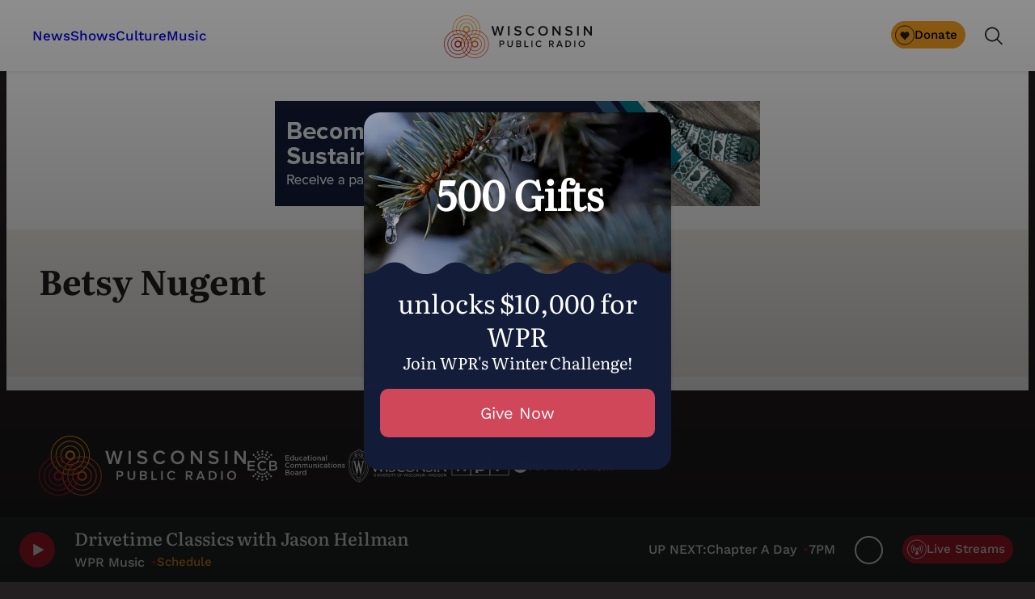

--- FILE ---
content_type: text/html; charset=utf-8
request_url: https://www.google.com/recaptcha/api2/anchor?ar=1&k=6LdKFSIpAAAAAISIvdEblVScX2r9sFNUIOHewNRk&co=aHR0cHM6Ly93d3cud3ByLm9yZzo0NDM.&hl=en&v=N67nZn4AqZkNcbeMu4prBgzg&size=invisible&anchor-ms=20000&execute-ms=30000&cb=xe8fxjfah8z
body_size: 48586
content:
<!DOCTYPE HTML><html dir="ltr" lang="en"><head><meta http-equiv="Content-Type" content="text/html; charset=UTF-8">
<meta http-equiv="X-UA-Compatible" content="IE=edge">
<title>reCAPTCHA</title>
<style type="text/css">
/* cyrillic-ext */
@font-face {
  font-family: 'Roboto';
  font-style: normal;
  font-weight: 400;
  font-stretch: 100%;
  src: url(//fonts.gstatic.com/s/roboto/v48/KFO7CnqEu92Fr1ME7kSn66aGLdTylUAMa3GUBHMdazTgWw.woff2) format('woff2');
  unicode-range: U+0460-052F, U+1C80-1C8A, U+20B4, U+2DE0-2DFF, U+A640-A69F, U+FE2E-FE2F;
}
/* cyrillic */
@font-face {
  font-family: 'Roboto';
  font-style: normal;
  font-weight: 400;
  font-stretch: 100%;
  src: url(//fonts.gstatic.com/s/roboto/v48/KFO7CnqEu92Fr1ME7kSn66aGLdTylUAMa3iUBHMdazTgWw.woff2) format('woff2');
  unicode-range: U+0301, U+0400-045F, U+0490-0491, U+04B0-04B1, U+2116;
}
/* greek-ext */
@font-face {
  font-family: 'Roboto';
  font-style: normal;
  font-weight: 400;
  font-stretch: 100%;
  src: url(//fonts.gstatic.com/s/roboto/v48/KFO7CnqEu92Fr1ME7kSn66aGLdTylUAMa3CUBHMdazTgWw.woff2) format('woff2');
  unicode-range: U+1F00-1FFF;
}
/* greek */
@font-face {
  font-family: 'Roboto';
  font-style: normal;
  font-weight: 400;
  font-stretch: 100%;
  src: url(//fonts.gstatic.com/s/roboto/v48/KFO7CnqEu92Fr1ME7kSn66aGLdTylUAMa3-UBHMdazTgWw.woff2) format('woff2');
  unicode-range: U+0370-0377, U+037A-037F, U+0384-038A, U+038C, U+038E-03A1, U+03A3-03FF;
}
/* math */
@font-face {
  font-family: 'Roboto';
  font-style: normal;
  font-weight: 400;
  font-stretch: 100%;
  src: url(//fonts.gstatic.com/s/roboto/v48/KFO7CnqEu92Fr1ME7kSn66aGLdTylUAMawCUBHMdazTgWw.woff2) format('woff2');
  unicode-range: U+0302-0303, U+0305, U+0307-0308, U+0310, U+0312, U+0315, U+031A, U+0326-0327, U+032C, U+032F-0330, U+0332-0333, U+0338, U+033A, U+0346, U+034D, U+0391-03A1, U+03A3-03A9, U+03B1-03C9, U+03D1, U+03D5-03D6, U+03F0-03F1, U+03F4-03F5, U+2016-2017, U+2034-2038, U+203C, U+2040, U+2043, U+2047, U+2050, U+2057, U+205F, U+2070-2071, U+2074-208E, U+2090-209C, U+20D0-20DC, U+20E1, U+20E5-20EF, U+2100-2112, U+2114-2115, U+2117-2121, U+2123-214F, U+2190, U+2192, U+2194-21AE, U+21B0-21E5, U+21F1-21F2, U+21F4-2211, U+2213-2214, U+2216-22FF, U+2308-230B, U+2310, U+2319, U+231C-2321, U+2336-237A, U+237C, U+2395, U+239B-23B7, U+23D0, U+23DC-23E1, U+2474-2475, U+25AF, U+25B3, U+25B7, U+25BD, U+25C1, U+25CA, U+25CC, U+25FB, U+266D-266F, U+27C0-27FF, U+2900-2AFF, U+2B0E-2B11, U+2B30-2B4C, U+2BFE, U+3030, U+FF5B, U+FF5D, U+1D400-1D7FF, U+1EE00-1EEFF;
}
/* symbols */
@font-face {
  font-family: 'Roboto';
  font-style: normal;
  font-weight: 400;
  font-stretch: 100%;
  src: url(//fonts.gstatic.com/s/roboto/v48/KFO7CnqEu92Fr1ME7kSn66aGLdTylUAMaxKUBHMdazTgWw.woff2) format('woff2');
  unicode-range: U+0001-000C, U+000E-001F, U+007F-009F, U+20DD-20E0, U+20E2-20E4, U+2150-218F, U+2190, U+2192, U+2194-2199, U+21AF, U+21E6-21F0, U+21F3, U+2218-2219, U+2299, U+22C4-22C6, U+2300-243F, U+2440-244A, U+2460-24FF, U+25A0-27BF, U+2800-28FF, U+2921-2922, U+2981, U+29BF, U+29EB, U+2B00-2BFF, U+4DC0-4DFF, U+FFF9-FFFB, U+10140-1018E, U+10190-1019C, U+101A0, U+101D0-101FD, U+102E0-102FB, U+10E60-10E7E, U+1D2C0-1D2D3, U+1D2E0-1D37F, U+1F000-1F0FF, U+1F100-1F1AD, U+1F1E6-1F1FF, U+1F30D-1F30F, U+1F315, U+1F31C, U+1F31E, U+1F320-1F32C, U+1F336, U+1F378, U+1F37D, U+1F382, U+1F393-1F39F, U+1F3A7-1F3A8, U+1F3AC-1F3AF, U+1F3C2, U+1F3C4-1F3C6, U+1F3CA-1F3CE, U+1F3D4-1F3E0, U+1F3ED, U+1F3F1-1F3F3, U+1F3F5-1F3F7, U+1F408, U+1F415, U+1F41F, U+1F426, U+1F43F, U+1F441-1F442, U+1F444, U+1F446-1F449, U+1F44C-1F44E, U+1F453, U+1F46A, U+1F47D, U+1F4A3, U+1F4B0, U+1F4B3, U+1F4B9, U+1F4BB, U+1F4BF, U+1F4C8-1F4CB, U+1F4D6, U+1F4DA, U+1F4DF, U+1F4E3-1F4E6, U+1F4EA-1F4ED, U+1F4F7, U+1F4F9-1F4FB, U+1F4FD-1F4FE, U+1F503, U+1F507-1F50B, U+1F50D, U+1F512-1F513, U+1F53E-1F54A, U+1F54F-1F5FA, U+1F610, U+1F650-1F67F, U+1F687, U+1F68D, U+1F691, U+1F694, U+1F698, U+1F6AD, U+1F6B2, U+1F6B9-1F6BA, U+1F6BC, U+1F6C6-1F6CF, U+1F6D3-1F6D7, U+1F6E0-1F6EA, U+1F6F0-1F6F3, U+1F6F7-1F6FC, U+1F700-1F7FF, U+1F800-1F80B, U+1F810-1F847, U+1F850-1F859, U+1F860-1F887, U+1F890-1F8AD, U+1F8B0-1F8BB, U+1F8C0-1F8C1, U+1F900-1F90B, U+1F93B, U+1F946, U+1F984, U+1F996, U+1F9E9, U+1FA00-1FA6F, U+1FA70-1FA7C, U+1FA80-1FA89, U+1FA8F-1FAC6, U+1FACE-1FADC, U+1FADF-1FAE9, U+1FAF0-1FAF8, U+1FB00-1FBFF;
}
/* vietnamese */
@font-face {
  font-family: 'Roboto';
  font-style: normal;
  font-weight: 400;
  font-stretch: 100%;
  src: url(//fonts.gstatic.com/s/roboto/v48/KFO7CnqEu92Fr1ME7kSn66aGLdTylUAMa3OUBHMdazTgWw.woff2) format('woff2');
  unicode-range: U+0102-0103, U+0110-0111, U+0128-0129, U+0168-0169, U+01A0-01A1, U+01AF-01B0, U+0300-0301, U+0303-0304, U+0308-0309, U+0323, U+0329, U+1EA0-1EF9, U+20AB;
}
/* latin-ext */
@font-face {
  font-family: 'Roboto';
  font-style: normal;
  font-weight: 400;
  font-stretch: 100%;
  src: url(//fonts.gstatic.com/s/roboto/v48/KFO7CnqEu92Fr1ME7kSn66aGLdTylUAMa3KUBHMdazTgWw.woff2) format('woff2');
  unicode-range: U+0100-02BA, U+02BD-02C5, U+02C7-02CC, U+02CE-02D7, U+02DD-02FF, U+0304, U+0308, U+0329, U+1D00-1DBF, U+1E00-1E9F, U+1EF2-1EFF, U+2020, U+20A0-20AB, U+20AD-20C0, U+2113, U+2C60-2C7F, U+A720-A7FF;
}
/* latin */
@font-face {
  font-family: 'Roboto';
  font-style: normal;
  font-weight: 400;
  font-stretch: 100%;
  src: url(//fonts.gstatic.com/s/roboto/v48/KFO7CnqEu92Fr1ME7kSn66aGLdTylUAMa3yUBHMdazQ.woff2) format('woff2');
  unicode-range: U+0000-00FF, U+0131, U+0152-0153, U+02BB-02BC, U+02C6, U+02DA, U+02DC, U+0304, U+0308, U+0329, U+2000-206F, U+20AC, U+2122, U+2191, U+2193, U+2212, U+2215, U+FEFF, U+FFFD;
}
/* cyrillic-ext */
@font-face {
  font-family: 'Roboto';
  font-style: normal;
  font-weight: 500;
  font-stretch: 100%;
  src: url(//fonts.gstatic.com/s/roboto/v48/KFO7CnqEu92Fr1ME7kSn66aGLdTylUAMa3GUBHMdazTgWw.woff2) format('woff2');
  unicode-range: U+0460-052F, U+1C80-1C8A, U+20B4, U+2DE0-2DFF, U+A640-A69F, U+FE2E-FE2F;
}
/* cyrillic */
@font-face {
  font-family: 'Roboto';
  font-style: normal;
  font-weight: 500;
  font-stretch: 100%;
  src: url(//fonts.gstatic.com/s/roboto/v48/KFO7CnqEu92Fr1ME7kSn66aGLdTylUAMa3iUBHMdazTgWw.woff2) format('woff2');
  unicode-range: U+0301, U+0400-045F, U+0490-0491, U+04B0-04B1, U+2116;
}
/* greek-ext */
@font-face {
  font-family: 'Roboto';
  font-style: normal;
  font-weight: 500;
  font-stretch: 100%;
  src: url(//fonts.gstatic.com/s/roboto/v48/KFO7CnqEu92Fr1ME7kSn66aGLdTylUAMa3CUBHMdazTgWw.woff2) format('woff2');
  unicode-range: U+1F00-1FFF;
}
/* greek */
@font-face {
  font-family: 'Roboto';
  font-style: normal;
  font-weight: 500;
  font-stretch: 100%;
  src: url(//fonts.gstatic.com/s/roboto/v48/KFO7CnqEu92Fr1ME7kSn66aGLdTylUAMa3-UBHMdazTgWw.woff2) format('woff2');
  unicode-range: U+0370-0377, U+037A-037F, U+0384-038A, U+038C, U+038E-03A1, U+03A3-03FF;
}
/* math */
@font-face {
  font-family: 'Roboto';
  font-style: normal;
  font-weight: 500;
  font-stretch: 100%;
  src: url(//fonts.gstatic.com/s/roboto/v48/KFO7CnqEu92Fr1ME7kSn66aGLdTylUAMawCUBHMdazTgWw.woff2) format('woff2');
  unicode-range: U+0302-0303, U+0305, U+0307-0308, U+0310, U+0312, U+0315, U+031A, U+0326-0327, U+032C, U+032F-0330, U+0332-0333, U+0338, U+033A, U+0346, U+034D, U+0391-03A1, U+03A3-03A9, U+03B1-03C9, U+03D1, U+03D5-03D6, U+03F0-03F1, U+03F4-03F5, U+2016-2017, U+2034-2038, U+203C, U+2040, U+2043, U+2047, U+2050, U+2057, U+205F, U+2070-2071, U+2074-208E, U+2090-209C, U+20D0-20DC, U+20E1, U+20E5-20EF, U+2100-2112, U+2114-2115, U+2117-2121, U+2123-214F, U+2190, U+2192, U+2194-21AE, U+21B0-21E5, U+21F1-21F2, U+21F4-2211, U+2213-2214, U+2216-22FF, U+2308-230B, U+2310, U+2319, U+231C-2321, U+2336-237A, U+237C, U+2395, U+239B-23B7, U+23D0, U+23DC-23E1, U+2474-2475, U+25AF, U+25B3, U+25B7, U+25BD, U+25C1, U+25CA, U+25CC, U+25FB, U+266D-266F, U+27C0-27FF, U+2900-2AFF, U+2B0E-2B11, U+2B30-2B4C, U+2BFE, U+3030, U+FF5B, U+FF5D, U+1D400-1D7FF, U+1EE00-1EEFF;
}
/* symbols */
@font-face {
  font-family: 'Roboto';
  font-style: normal;
  font-weight: 500;
  font-stretch: 100%;
  src: url(//fonts.gstatic.com/s/roboto/v48/KFO7CnqEu92Fr1ME7kSn66aGLdTylUAMaxKUBHMdazTgWw.woff2) format('woff2');
  unicode-range: U+0001-000C, U+000E-001F, U+007F-009F, U+20DD-20E0, U+20E2-20E4, U+2150-218F, U+2190, U+2192, U+2194-2199, U+21AF, U+21E6-21F0, U+21F3, U+2218-2219, U+2299, U+22C4-22C6, U+2300-243F, U+2440-244A, U+2460-24FF, U+25A0-27BF, U+2800-28FF, U+2921-2922, U+2981, U+29BF, U+29EB, U+2B00-2BFF, U+4DC0-4DFF, U+FFF9-FFFB, U+10140-1018E, U+10190-1019C, U+101A0, U+101D0-101FD, U+102E0-102FB, U+10E60-10E7E, U+1D2C0-1D2D3, U+1D2E0-1D37F, U+1F000-1F0FF, U+1F100-1F1AD, U+1F1E6-1F1FF, U+1F30D-1F30F, U+1F315, U+1F31C, U+1F31E, U+1F320-1F32C, U+1F336, U+1F378, U+1F37D, U+1F382, U+1F393-1F39F, U+1F3A7-1F3A8, U+1F3AC-1F3AF, U+1F3C2, U+1F3C4-1F3C6, U+1F3CA-1F3CE, U+1F3D4-1F3E0, U+1F3ED, U+1F3F1-1F3F3, U+1F3F5-1F3F7, U+1F408, U+1F415, U+1F41F, U+1F426, U+1F43F, U+1F441-1F442, U+1F444, U+1F446-1F449, U+1F44C-1F44E, U+1F453, U+1F46A, U+1F47D, U+1F4A3, U+1F4B0, U+1F4B3, U+1F4B9, U+1F4BB, U+1F4BF, U+1F4C8-1F4CB, U+1F4D6, U+1F4DA, U+1F4DF, U+1F4E3-1F4E6, U+1F4EA-1F4ED, U+1F4F7, U+1F4F9-1F4FB, U+1F4FD-1F4FE, U+1F503, U+1F507-1F50B, U+1F50D, U+1F512-1F513, U+1F53E-1F54A, U+1F54F-1F5FA, U+1F610, U+1F650-1F67F, U+1F687, U+1F68D, U+1F691, U+1F694, U+1F698, U+1F6AD, U+1F6B2, U+1F6B9-1F6BA, U+1F6BC, U+1F6C6-1F6CF, U+1F6D3-1F6D7, U+1F6E0-1F6EA, U+1F6F0-1F6F3, U+1F6F7-1F6FC, U+1F700-1F7FF, U+1F800-1F80B, U+1F810-1F847, U+1F850-1F859, U+1F860-1F887, U+1F890-1F8AD, U+1F8B0-1F8BB, U+1F8C0-1F8C1, U+1F900-1F90B, U+1F93B, U+1F946, U+1F984, U+1F996, U+1F9E9, U+1FA00-1FA6F, U+1FA70-1FA7C, U+1FA80-1FA89, U+1FA8F-1FAC6, U+1FACE-1FADC, U+1FADF-1FAE9, U+1FAF0-1FAF8, U+1FB00-1FBFF;
}
/* vietnamese */
@font-face {
  font-family: 'Roboto';
  font-style: normal;
  font-weight: 500;
  font-stretch: 100%;
  src: url(//fonts.gstatic.com/s/roboto/v48/KFO7CnqEu92Fr1ME7kSn66aGLdTylUAMa3OUBHMdazTgWw.woff2) format('woff2');
  unicode-range: U+0102-0103, U+0110-0111, U+0128-0129, U+0168-0169, U+01A0-01A1, U+01AF-01B0, U+0300-0301, U+0303-0304, U+0308-0309, U+0323, U+0329, U+1EA0-1EF9, U+20AB;
}
/* latin-ext */
@font-face {
  font-family: 'Roboto';
  font-style: normal;
  font-weight: 500;
  font-stretch: 100%;
  src: url(//fonts.gstatic.com/s/roboto/v48/KFO7CnqEu92Fr1ME7kSn66aGLdTylUAMa3KUBHMdazTgWw.woff2) format('woff2');
  unicode-range: U+0100-02BA, U+02BD-02C5, U+02C7-02CC, U+02CE-02D7, U+02DD-02FF, U+0304, U+0308, U+0329, U+1D00-1DBF, U+1E00-1E9F, U+1EF2-1EFF, U+2020, U+20A0-20AB, U+20AD-20C0, U+2113, U+2C60-2C7F, U+A720-A7FF;
}
/* latin */
@font-face {
  font-family: 'Roboto';
  font-style: normal;
  font-weight: 500;
  font-stretch: 100%;
  src: url(//fonts.gstatic.com/s/roboto/v48/KFO7CnqEu92Fr1ME7kSn66aGLdTylUAMa3yUBHMdazQ.woff2) format('woff2');
  unicode-range: U+0000-00FF, U+0131, U+0152-0153, U+02BB-02BC, U+02C6, U+02DA, U+02DC, U+0304, U+0308, U+0329, U+2000-206F, U+20AC, U+2122, U+2191, U+2193, U+2212, U+2215, U+FEFF, U+FFFD;
}
/* cyrillic-ext */
@font-face {
  font-family: 'Roboto';
  font-style: normal;
  font-weight: 900;
  font-stretch: 100%;
  src: url(//fonts.gstatic.com/s/roboto/v48/KFO7CnqEu92Fr1ME7kSn66aGLdTylUAMa3GUBHMdazTgWw.woff2) format('woff2');
  unicode-range: U+0460-052F, U+1C80-1C8A, U+20B4, U+2DE0-2DFF, U+A640-A69F, U+FE2E-FE2F;
}
/* cyrillic */
@font-face {
  font-family: 'Roboto';
  font-style: normal;
  font-weight: 900;
  font-stretch: 100%;
  src: url(//fonts.gstatic.com/s/roboto/v48/KFO7CnqEu92Fr1ME7kSn66aGLdTylUAMa3iUBHMdazTgWw.woff2) format('woff2');
  unicode-range: U+0301, U+0400-045F, U+0490-0491, U+04B0-04B1, U+2116;
}
/* greek-ext */
@font-face {
  font-family: 'Roboto';
  font-style: normal;
  font-weight: 900;
  font-stretch: 100%;
  src: url(//fonts.gstatic.com/s/roboto/v48/KFO7CnqEu92Fr1ME7kSn66aGLdTylUAMa3CUBHMdazTgWw.woff2) format('woff2');
  unicode-range: U+1F00-1FFF;
}
/* greek */
@font-face {
  font-family: 'Roboto';
  font-style: normal;
  font-weight: 900;
  font-stretch: 100%;
  src: url(//fonts.gstatic.com/s/roboto/v48/KFO7CnqEu92Fr1ME7kSn66aGLdTylUAMa3-UBHMdazTgWw.woff2) format('woff2');
  unicode-range: U+0370-0377, U+037A-037F, U+0384-038A, U+038C, U+038E-03A1, U+03A3-03FF;
}
/* math */
@font-face {
  font-family: 'Roboto';
  font-style: normal;
  font-weight: 900;
  font-stretch: 100%;
  src: url(//fonts.gstatic.com/s/roboto/v48/KFO7CnqEu92Fr1ME7kSn66aGLdTylUAMawCUBHMdazTgWw.woff2) format('woff2');
  unicode-range: U+0302-0303, U+0305, U+0307-0308, U+0310, U+0312, U+0315, U+031A, U+0326-0327, U+032C, U+032F-0330, U+0332-0333, U+0338, U+033A, U+0346, U+034D, U+0391-03A1, U+03A3-03A9, U+03B1-03C9, U+03D1, U+03D5-03D6, U+03F0-03F1, U+03F4-03F5, U+2016-2017, U+2034-2038, U+203C, U+2040, U+2043, U+2047, U+2050, U+2057, U+205F, U+2070-2071, U+2074-208E, U+2090-209C, U+20D0-20DC, U+20E1, U+20E5-20EF, U+2100-2112, U+2114-2115, U+2117-2121, U+2123-214F, U+2190, U+2192, U+2194-21AE, U+21B0-21E5, U+21F1-21F2, U+21F4-2211, U+2213-2214, U+2216-22FF, U+2308-230B, U+2310, U+2319, U+231C-2321, U+2336-237A, U+237C, U+2395, U+239B-23B7, U+23D0, U+23DC-23E1, U+2474-2475, U+25AF, U+25B3, U+25B7, U+25BD, U+25C1, U+25CA, U+25CC, U+25FB, U+266D-266F, U+27C0-27FF, U+2900-2AFF, U+2B0E-2B11, U+2B30-2B4C, U+2BFE, U+3030, U+FF5B, U+FF5D, U+1D400-1D7FF, U+1EE00-1EEFF;
}
/* symbols */
@font-face {
  font-family: 'Roboto';
  font-style: normal;
  font-weight: 900;
  font-stretch: 100%;
  src: url(//fonts.gstatic.com/s/roboto/v48/KFO7CnqEu92Fr1ME7kSn66aGLdTylUAMaxKUBHMdazTgWw.woff2) format('woff2');
  unicode-range: U+0001-000C, U+000E-001F, U+007F-009F, U+20DD-20E0, U+20E2-20E4, U+2150-218F, U+2190, U+2192, U+2194-2199, U+21AF, U+21E6-21F0, U+21F3, U+2218-2219, U+2299, U+22C4-22C6, U+2300-243F, U+2440-244A, U+2460-24FF, U+25A0-27BF, U+2800-28FF, U+2921-2922, U+2981, U+29BF, U+29EB, U+2B00-2BFF, U+4DC0-4DFF, U+FFF9-FFFB, U+10140-1018E, U+10190-1019C, U+101A0, U+101D0-101FD, U+102E0-102FB, U+10E60-10E7E, U+1D2C0-1D2D3, U+1D2E0-1D37F, U+1F000-1F0FF, U+1F100-1F1AD, U+1F1E6-1F1FF, U+1F30D-1F30F, U+1F315, U+1F31C, U+1F31E, U+1F320-1F32C, U+1F336, U+1F378, U+1F37D, U+1F382, U+1F393-1F39F, U+1F3A7-1F3A8, U+1F3AC-1F3AF, U+1F3C2, U+1F3C4-1F3C6, U+1F3CA-1F3CE, U+1F3D4-1F3E0, U+1F3ED, U+1F3F1-1F3F3, U+1F3F5-1F3F7, U+1F408, U+1F415, U+1F41F, U+1F426, U+1F43F, U+1F441-1F442, U+1F444, U+1F446-1F449, U+1F44C-1F44E, U+1F453, U+1F46A, U+1F47D, U+1F4A3, U+1F4B0, U+1F4B3, U+1F4B9, U+1F4BB, U+1F4BF, U+1F4C8-1F4CB, U+1F4D6, U+1F4DA, U+1F4DF, U+1F4E3-1F4E6, U+1F4EA-1F4ED, U+1F4F7, U+1F4F9-1F4FB, U+1F4FD-1F4FE, U+1F503, U+1F507-1F50B, U+1F50D, U+1F512-1F513, U+1F53E-1F54A, U+1F54F-1F5FA, U+1F610, U+1F650-1F67F, U+1F687, U+1F68D, U+1F691, U+1F694, U+1F698, U+1F6AD, U+1F6B2, U+1F6B9-1F6BA, U+1F6BC, U+1F6C6-1F6CF, U+1F6D3-1F6D7, U+1F6E0-1F6EA, U+1F6F0-1F6F3, U+1F6F7-1F6FC, U+1F700-1F7FF, U+1F800-1F80B, U+1F810-1F847, U+1F850-1F859, U+1F860-1F887, U+1F890-1F8AD, U+1F8B0-1F8BB, U+1F8C0-1F8C1, U+1F900-1F90B, U+1F93B, U+1F946, U+1F984, U+1F996, U+1F9E9, U+1FA00-1FA6F, U+1FA70-1FA7C, U+1FA80-1FA89, U+1FA8F-1FAC6, U+1FACE-1FADC, U+1FADF-1FAE9, U+1FAF0-1FAF8, U+1FB00-1FBFF;
}
/* vietnamese */
@font-face {
  font-family: 'Roboto';
  font-style: normal;
  font-weight: 900;
  font-stretch: 100%;
  src: url(//fonts.gstatic.com/s/roboto/v48/KFO7CnqEu92Fr1ME7kSn66aGLdTylUAMa3OUBHMdazTgWw.woff2) format('woff2');
  unicode-range: U+0102-0103, U+0110-0111, U+0128-0129, U+0168-0169, U+01A0-01A1, U+01AF-01B0, U+0300-0301, U+0303-0304, U+0308-0309, U+0323, U+0329, U+1EA0-1EF9, U+20AB;
}
/* latin-ext */
@font-face {
  font-family: 'Roboto';
  font-style: normal;
  font-weight: 900;
  font-stretch: 100%;
  src: url(//fonts.gstatic.com/s/roboto/v48/KFO7CnqEu92Fr1ME7kSn66aGLdTylUAMa3KUBHMdazTgWw.woff2) format('woff2');
  unicode-range: U+0100-02BA, U+02BD-02C5, U+02C7-02CC, U+02CE-02D7, U+02DD-02FF, U+0304, U+0308, U+0329, U+1D00-1DBF, U+1E00-1E9F, U+1EF2-1EFF, U+2020, U+20A0-20AB, U+20AD-20C0, U+2113, U+2C60-2C7F, U+A720-A7FF;
}
/* latin */
@font-face {
  font-family: 'Roboto';
  font-style: normal;
  font-weight: 900;
  font-stretch: 100%;
  src: url(//fonts.gstatic.com/s/roboto/v48/KFO7CnqEu92Fr1ME7kSn66aGLdTylUAMa3yUBHMdazQ.woff2) format('woff2');
  unicode-range: U+0000-00FF, U+0131, U+0152-0153, U+02BB-02BC, U+02C6, U+02DA, U+02DC, U+0304, U+0308, U+0329, U+2000-206F, U+20AC, U+2122, U+2191, U+2193, U+2212, U+2215, U+FEFF, U+FFFD;
}

</style>
<link rel="stylesheet" type="text/css" href="https://www.gstatic.com/recaptcha/releases/N67nZn4AqZkNcbeMu4prBgzg/styles__ltr.css">
<script nonce="mUmBITqOFcrOGPdcIsCS7g" type="text/javascript">window['__recaptcha_api'] = 'https://www.google.com/recaptcha/api2/';</script>
<script type="text/javascript" src="https://www.gstatic.com/recaptcha/releases/N67nZn4AqZkNcbeMu4prBgzg/recaptcha__en.js" nonce="mUmBITqOFcrOGPdcIsCS7g">
      
    </script></head>
<body><div id="rc-anchor-alert" class="rc-anchor-alert"></div>
<input type="hidden" id="recaptcha-token" value="[base64]">
<script type="text/javascript" nonce="mUmBITqOFcrOGPdcIsCS7g">
      recaptcha.anchor.Main.init("[\x22ainput\x22,[\x22bgdata\x22,\x22\x22,\[base64]/[base64]/[base64]/[base64]/[base64]/[base64]/KGcoTywyNTMsTy5PKSxVRyhPLEMpKTpnKE8sMjUzLEMpLE8pKSxsKSksTykpfSxieT1mdW5jdGlvbihDLE8sdSxsKXtmb3IobD0odT1SKEMpLDApO08+MDtPLS0pbD1sPDw4fFooQyk7ZyhDLHUsbCl9LFVHPWZ1bmN0aW9uKEMsTyl7Qy5pLmxlbmd0aD4xMDQ/[base64]/[base64]/[base64]/[base64]/[base64]/[base64]/[base64]\\u003d\x22,\[base64]\x22,\x22Fl06wrtpw4MmDcKNwppiw6XCsg9BYV/[base64]/wpDCvwo4ezlPwrXDpljCskU8woIgwpzDhcKDBcKVwr0Tw7ZnScOxw65fwpQow47Ds1DCj8KAw61jCChnw753ETLDnX7DhFhZNg1Ww5ZTE1ZiwpM3GsOAbsKDwqPDpHfDvcKUwq/Dg8KawrZCbiPCinx3wqcPF8OGwovCtWBjC1nCl8KmM8OUOBQhw7/CmU/[base64]/CgMKbN8Kwwp/Cg2jDsFjCvsKPampVwrIvYzrCumrDswDCqcKLDjRjwqbDiFPCvcO5w6nDhcKZEQ8Re8O/wq7CnyzDiMKLMWl4w5Qcwo3DqHfDrghdCsO5w6nClcOLIEvDvMKmXDnDlsOnUyjCmMOXWVnClHUqPMKXVMObwpHCqMKSwoTCul3DmcKZwo1hW8OlwodNwpPCinXCjgXDncKfKCLCoArCtsOzMELDlsO+w6nCqnlUPsO4cx/DlsKCdMOpZMK8w7U0woF+wpnCkcKhworChcKUwposwqTCrcOpwr/[base64]/[base64]/[base64]/wqHDuAfCizLDkcOAKmrCgMO7Rn7DlMKhwo8NwqnCth1uw6/CnHbDhh3DocOIw7LDpWQJw57DpcKxwq7DkXDCgcKDw5vDrsOvLMKqMwU+G8OGWElBP28Kw7hTw6nDmiTCtVLDtsOOOS/DhwzDjcOvVcKlworCicKqw5wiw63Cu2bCjFtsbUEMw6HClxXDpMO5wobCvMK2LMOTw6IQITZhwr0sAG8KEnx1QcOvJT3Di8KVLCwkwpEPw7fDqMKJX8KeTT/[base64]/AyvDmWBPMMOEUgfDpMOBwoh3FlHDk3vDiCzCnMOhHsKAC8Kqw4bDvcO4wosqDV9KwrHCscOdK8O1NDgRw5Mcw5zDhAsEw77CuMKRwqLDpcOdw40JEXxGH8Kaf8KDw77Cm8KnM0vDqMKuw4gpZcKgwr5/w44Xw7jCicO1A8KbCW1OdsKAVDbCusK0F0t6woU8wqBHWMOBbcKYTSxmw4EYw5rClcKWTj3DusKawp7Dn10NL8OjWE4zMsOyFBLCscOSU8KoX8KYLH/CrSzCg8Keb3wvYTJbwpRgYBVhw57Cji3CkhvDsSXCtylEFsOKNWYFw6lWwrfDj8Kbw6TDpsK3cBJbw5TDvgBrw70jbgBycxPChhjCuV7Cv8O4wr4Qw6DDtcOlw55RGzoEWsOKw6DCuhDDm17Cv8OEBcKOwqfCm1rCkMKbH8Klw6k4OxYLU8OLw49SAyzDm8OJJMKlw6/CoEEiWg3CjjcHwrNsw4rDgTDCgDQfwq/DucKuw6gywpTCh0QyCMOQJGI3wpVdH8KQQwnCtcKgWSTDjXY+wpFJZsKpCMO7w61aWsK4Xh7Dv1x2woIpwrgtdjZRD8Kyd8K+w4p/VMKCHsOAQG12wojDkk3CkMKJwrZLcVY/MkwCw7zClMKrw5HCsMOofFrDk1duS8Ksw4QsVMOnw6/[base64]/[base64]/CuwjColPDncKEQMO+wodzwpTCrHzCuFjDhcKsEiDDu8OOUsKWw4fDny1jPnfCs8OWYkbCqHdiw7zDp8Kde1jDs8OKwqk1wq5dHMK4G8KpeEXChXLCkGUUw5pDQnzCmcKIwpXCvcOpw6LCosO3w7svw6hIw5jCosKpwr3CsMOtwrkKw4jCh0XCpzInw47DsMKBwq/Dj8K1wq7ChcKAAV7CgcKXfkMOGMKXL8KhGhTCgMKLw6tvw6fCv8KMwrvDhwp3ZMKmMcKUw6vCpcKDCTfCsUBGw5XDnMOhwprCmsKRw5QBwpkJw6PDrsOTw6rDiMOZIcKrW2LDoMKZDcKHTUTDgsKcG1DCjsOmWGvCn8KIb8OVc8Onwr4vw5g3w6BLwpnDow/CmsOzSsKcw5HDui/DoDQhTSXCgUYNe3zCuRrCun7CqmzDh8Kdw7Mww6XCicOBwqUzw6YkfG8OwpENNsOsasKsG8K4wohGw4Uew73Dkz/DqMKqaMKOw4rCv8KZw4NKREjCky7Cu8OswpbDhyM5ShRfw4teAsKOwr5JX8O/woFkw6ZNUsOSEhF6wrnDn8K2DcKsw4JnZEHChTnCrzDCg3AleR/CtzTDrsOMdn4owotgwonCr0tsAxMeRsKcMwfCnsOia8O7w5JMA8KwwokPw4DCiMKWw7lHw75LwpEvccKcw7ZsLEbDjSRSwpAZw67ChcOAPQ41UMODLCTDlC3CnAZ5VSoYwoIkwo/CugfDigLDvHZRwqnCmk3DnHJAwrsXwrfDjSjClsKQw7Q4FmogNMK6w7PCh8OXwqzDqsOYwoTCtE8VacOow4pEw4nCq8Kad0tmwoXDuGYbScKOw6XCkcO+LMOfwoQTJ8KOKcKTQDRuwo4hOMOUw7DCqxDCuMOgTz5JRAocw73Csw9Iw73DqSELeMKcwqsjQ8KPw4/ClU7Du8OjwoPDjH5fCxPDr8KiFV/ClWlFPwTDjMOiwq7DnsOqwrbChg7Ck8KAND3CtMKMw5A+w6rDuUZLwpodOcKLb8K+wpTDgsO8fBJ1w5bChBA4WmF6WcKlwpl9R8OZw7DCt37DnkhrScOORTzClcO8wrzDkMKdwp/DhW5cQCYidSVkPcOmw7dAWn3DksKYIMK+byLCqA/CviPCkMKjw5vCjBLDn8KBwpDChcOmK8OpM8OcN1LCr1Y8aMKzw5HDicKxwq/DsMKEw7kswoZ/w4HClMKfbcK8wqrCt1XCj8KtYF3DvcO/w6IdIl/Cn8KqNMOWPMKow6bCssKqYRDDvlPCucKAw5EYwrRxw7FmTRgjPkMrw4bCjRDDrw13TzJWw5EtfwgoEcO/ZUtWw6gzLSEIwqAsdMKdacKbfyHCl2rDssKUw4TDrxnDosOrGyd1BDjCicOkw5XCqMK1U8OrIsOTw7bDt3TDmcKURmHCpMK/EMOswqXDksOKYwzChnXDolvDv8OAccOabcOddcK0wpUnP8O1wqHCn8OTYDXDgyowwoHCqn0Zwpdiw6vDq8Kzw6wLC8K1wq/[base64]/Ogt2w7HCrcKZwpDDh8ORwqLDnMKPwoczw6htZ8Kfw7jCqjIbeE17w5Y6esOFwoXCosKnwqlCwp/CmcKTSsOGwo7DsMOVY3vCmcKfwqE3wo0tw4RdUkg6wpFULHctBsK/UnPDqXgqBn0SwozDgMOCU8OmVMOLw7sFw4Z8w7TCosK0wqzClcKdKQjDq1vDjCpqWxrCu8KjwpccRnd2w6DCnUV9wofCkcKxAsOzwoQxwq1awpJew4hXwrbDumfCg1HCizvDoB/Clzd/IsKHJ8KebVvDggjDvCIoDcK6wqXCnsKgw5dESMK/WMO8woXCucKkLnPDn8OvwoEewrBow57CmsOrTFbCr8KhVMO+w6bDisOOwqwKw6BhJRXDtMOHc3jDmAfCtEc0d2VvWsKXw7DCrUFQBWzDocKnFMOLNMOPPhQbZ2g1BiPCjkrDscKlwo/CusKRwrZGw57DmADDuh7CmwXCscOmw57CjcK4wp0dwow+CRB9Sg11w7TDiVvDvQbCgQbCmMKOeAJsXhBLwpwZwpN4ecKuw7QjaFbCpcKfw6/[base64]/CoUDDhMOHwrcpwoYDwrEENcKOwr3DvywWecK3w5USXcOKOsO3QsKKbig1HcO0E8ODWUAiR3dVw7FPw4XDgitjUMK4GWAWwr80FmvCoT/DhsO2wqdowpzDqcKrw5DDtSfCvGYgwpYvR8ORw5hMw7XDtMO+FsOPw5HCuj4Yw58qN8KAw4EuYHI9w5fDpMKbIMOdw4c8ajLCn8KgRsKLw5bChcOpw58iDsOBwpTDo8K7T8KRASfDpMOAw7TCvBrDvknCusK4wrPDpcOoWcOww47CnsOBQybCsH/DuXbDtMOawrgdwpTCji1/w7drwpMPCcKOwp3DtxbDvcKxYMK1bxgBMMKpGhPCv8OvEjlLCMKeNsK/w55HwpHCiS1eGcKdwodqcyvDjMO5w63DvMKUw6ZwwqrCvWkvScKdw4x2YRbDp8KCXMKhwqHDqMO/QMOZdsKlwoNhYUMdwp/DjgAoTMK+wqLCjiNHXMKewrk1wpYqAm8gwrVZYRs2wrk2woA9a0Fmw5TDqcKvwoc+wqk2PQ3Dp8KAChPDpsOUN8Ojwr7Dji4EbcKjw6ljwrsVw5RGwropDX/DsxjDhcKvJMOsw44+QMKzwrLCpMOuwqwnwoIEUyA4wrPDlMOfDB1tTzXCh8OKw7k3w5NvQkUpwq/CtsOywozCjEnDnsOmw4p2d8OjWWRXKSVkw6LDg1/CrcOmUsK2wrAlw58jw6dnV2DDmXZ5ODZnUUjCuwXDg8OMw7AtwoDDlcOrZ8K+woEZw5TDhgLDhBzDjzBQHHFoHsOHNnZZwrXCsEg2McOLw7AgeHXDry9hw45Jw7JQHj3DixFyw5jDrMKQwo8qCcKzw4pXdB/Cknd/[base64]/w43CjsOfDAV2RlPDvMKuw47CrhnDiVjCmcKaJjzDlcO0wqvCikgwKsOqwpR+EHhMbcONwqfDpyrCtnkJwoJ5dsKid2VVwp/Dh8KMbHcHHhPDgsKODWDCkCzCm8KGXsObWUYZwqt8Y8KpwqbCmTBQIcOXHcKVKRfCpMOxwroqw4/DiEXCucKdwoZHKTc3wpPCtcK/wrd3wohhIMO6YwNDwrjDscKROhrDkC/ChAFXVsO0w5lfTsO8GiFxw7HDvV1xEcK2CsOjwofDqMKVCsKgwoDCmVPCmMONVXc8ckoZck7CgA7Dj8KbQ8K3OsKpE27DsUx1XFFiRcOdw7xowq/DkABVW09dOMKAwoVpbU94YxQ+w79YwoANBlpVUcKww5V5w74BGkI/AQkHcQHCs8OMbFonwrrDs8KnA8K5VWrDiTjDsBwmRl/DvsOZWsOOcsOwwo/Du3jDpi4gw7HDqSPCnsKFwo0xCsOrw7VRw7o/w7vCt8K4w4vDp8OYZMOcDQRSKcKPGSc1d8K6wqPDnz7CmsKIwrfCgMOLVRjDqTIeZsONCX/CocOdNsOnal3CnMK1U8OEJ8OZwrbDrgpew5olwpvCicOzwqxRdx3DsMOaw5oTPhFYw5dXE8OGeCTDiMO+QnBKw6/Chlg2GsONK2nDvsOaw6nCsg/DoXDCtsKgw6fCnkpUeMKcHDvCmFLDtcKCw65dwq7DiMOWwqwJOH3DrBYDwoYqEsOhLlUvUsKdwol/b8OXwr3DkMOgMn7CvMKFw6fCkkDDk8K8w7XDk8Krw4cWwoR+RmgSw7bCuCV7cMO6w43DjcKtA8OIwozDjsK2wqd3V3RPA8KlfsKywpkBKsOqMsORBMOYw7DDrXrCpGHDu8OWwp7DgMKFw6dSYMOqw4rDvX4fKhvCrgocw6EXwqUow5/CjHrDtcO7w5vDv1lZwq/[base64]/[base64]/Cvh1AwpvCtcOgS8KKRsKzAcOLw48HSW/DgGzCgMOjAcOwYQ/Dm2kEKCQ/wrYDw6TDisKXw5N5H8O6wql9w7vCtCpSwq/DlCrDosKXM1xEwoFWE0Btw77CiTjDtsKqLMOMVAsIUsOpwpHCpQjCgsKCUcKrwqvCvXbDoEoAMcK0BEzCpcKywqE+wrLDpD/DiHMnw4o9UHfDgcKRAsKgw5/DgB0JWwVEbcKCVMKMGg/Ci8OJLMKxw6lKBMKfwrp6OcKqw4QCB2zDmcO7wojCpcOxwr59VVpmw5rDpHI/CnfCpT55wp19wrLCv3Jywq9zLHhRwqQhwr7DrcOjw7/DgyE1wrU2TcOTw716NMOxwo3Cm8KQOsKAw74gDQVKw6DDo8Oaah7DnsK1w7ZXw6fDh0MWwqxNUsKiwq7CvcKTL8KEXhPDggwlf1LCl8OhIUXDiVbDn8O+wrjCrcOTw58RDBbDlWjDunAqwqB6bcKfEsKWKWvDncKcwq4vwoZsLUvChw/CjcK+DlNGHR5jAE/CmcOQwqggw7zClsK/wrogCwslElc2eMKmPcOOw50qR8KSwrlLwqN1w57Cmg/DtinDkcKFYVUxw5/CmQdLw7jDsMKbw5dUw4F/DMKywoANDMK+w4gcw4jCjMOmW8KNwo/DvMOORcK1IsKOecOJBwLCmgvCiTpuw7PClhVBSlHCocOUaMOPw6V8wpYwacO6wq3DncOpaUfChQ9iw6/DnRrDmB8MwqRdwrzCu0oucAA6w7fDoWl3wp/[base64]/w5vCqy7CoiLCjsO/IcOlEMKCwr55wozCqkM7KCt/[base64]/DgsKtHW8ew7/CqsOhw784dCJ7Z2nCqhxpw4/CjMKaeHvCrntpOz/Dl3HDhsKsEQI7N3TCkmJow7BAwqzChMOYwrHDlyLDo8KUIMOfw6bCn0Ucw6zCrmjDvQMjWg/Cpld8wqwHQ8OKw6Iuw7RKwrYnw6oBw7BJCMKew6ISw4zDujUlMxXClcKCG8OiCMOpw7UzM8OdWinCh3s4wqTCkTfCrVVjwrUqw5MKHkcwAx3Dpz7Dr8O+JcOqVjHDnsKew7tNADNYw7vCicKQWyDDihZ/w7rCisKlwpTClMKUQMKBfFlXYwh+wpYAw6FTw6x8wqDCl07DhVDDgCR7w6vDp3EIwplGbVkAw6fCsjrDnsKjIQhVGWTDh0LCp8KKCwnChsO/w6EVK0MKw6hBVsKoHMOzwopXw6olQcOMc8OVw5Nvw67CukXCtcKIwrAGdsKow4gJaEDCiVJ6YsKuUcObC8OYVMK7aU3DgRDDlQXDhGjCsQPCgcKxwqtVwr4LwqDCv8Krw5/Cklk9w4IDHMK3woLDh8KfwqzCqQsnRsKtWcKSw48WP1DDv8OBw5UXSsK+Q8OKJ0rDj8KWw5VaEFJpRzLCoAnDp8KrHzLDjAVGw7bCuyjCjzTDh8KsCkvDgW7CscOuWlFYwoEGw54BSMO1ZlV2wr/CuF/CvMKjM3fCsHrCoSp2wrHDiEbCo8O8woHDpxpeU8KnecK1w6otZMKVw6dNDMKew5zCnwt4fzomIFPCsTBkwosCRWcLMDcLw5AHw6/DqRpKBsOOdUfDqiPCnH3DqsKMdsKdw6tfVWMLwrQJBUA7UsKgY20yw4/DqC5/wqpuScKTEzYuEsKSw7TDjcOCwovDn8OTdcONwqEGW8K4w47DuMO2w4vDlGEWfzDDvlotwrHDiWTCrRIhwoV+NMK/w6LDiMOAw4XDlsOhA13CnQARw6/CqcOEGsONw6tXw5bDplrDnwPDsFzCqnVVTcOeahvDhjFBwovDjmIWw6Bhw4kaL0TDuMOYPcKedcKjDMORfsKrN8OBUgxcOsOEf8OzTVlgw5zCmSvCqnHChXvCqVXDnW9Ew4c2MMO8CmBNwr3DvSZhKBrCrX8QwpvDkC/DrsKJw6HDoWwMw4rChyINwoPCh8OAw5LDsMKOFk3CmsOsGBEGw4MEwpNFwrjDqWTCrTvDoSMXe8O+wpJQQ8KVw7ZzW3LDsMKROj56d8K1w6zCul7CvwcMV2hTw7fDrcKKbsOqw4x0wqNuwoEZw5dFasOmw4zDhsOzaAvDosO8wqPCksO5aXjCkcKFwqfDp03DjH/CvMOASQZ7WcKXw5Jdw5PDrUbCgcO9DcK0cgHDnHDDjMKGH8OebmdVw787XsOHwosNJcOxGxoPworCk8OpwpQAwrV+QT/DoE8AwpfDhMKFwoLDk8Kvwo0AMRPCtMK6KVAXwrnDlcKYGx8MK8KCwrPChhXDq8OrHm0KwpnCkMK/HMO6bRPCmsO3w77Cg8K5w6fDiz1lw5MmAyRLw4cWVBY/R13DhcOADVjChFjCrXLDiMO7JkjCpsKgLBTCnXDCgGdTLMOVwozCiEDDpBQVTl/Dsk3DqsKfwrEbAlQgQMOkcsKswqPCl8OnJyzDhDrDv8OOGcOFw5TDvMKGY0zDtVzDnQ1Qw7zCqMK2NMOKYGQiXz3Cj8KgZ8KBMMK/[base64]/[base64]/[base64]/[base64]/DhDfCkjTDghzClMK5w6rDp1Fbw4g1fcOKwqfDujPCj8OEKMKfw7nDpQhgYwjDhsKGwobDjRJXA3rDh8OUJsK9w7J1wqbCvcKGdW7CpF7DlibCo8KOwpzDunloScOqMcOuHcOHwpFVwoPDmC3DosOmw7UnBcKyQcKQbMKPR8KAw490w5pZwo5dasOkwqLDq8KGw6FRwq/DvcO0w6ZMw40Dwr09wpPDuFxTw6UTw6/Dq8OVwrnCqSnCjW/CpxLCjCHDtMKXwo/DjsOWw4lLJw5nJhdJZEzCqT7CuMO6w4HDvcKpQcKNw5cxLh3CoRYfdzrCmGMTTMKlK8KvKhrCqlbDjVDCoUjDjTvCsMOxECV5wrfDqcKsBH3DtcOQW8OPwr0iwrzDncODw47CssOUw6nCssOLNMKfR0jDv8KZVH1Nw6bDmD7Ci8KtFMKIwpxawpXDtcOxw7Y9wp/Ci28PHMOMw5IJUA4Ue148RlgJXMOMw6FbKyLDoQXCmVM9P0vCusO8w4tna3Aowq8JRgdRGRdxw4Ajw4sEwqJcwrjCn1rDiBLCvgPCumDDgQg6TwATWCXCmhR+QcOtwo3Dkj/[base64]/w7fDqwXDssKkwrfCojbCssKyw6XDn2HDg8OzTijCr8KywqHDnGLDgCnDnR4Kw6FXTcOjdMKxw7TCoz/[base64]/EsO9w5vCskvCsnjDgykUw7F9wq3Co1wBwq/Dj8Krw4fDqQgcDW8nIsO5TcOneMOcf8ONZgJnw5dmw4A2w4NTNWnCiDcMEcOSCcOCw6pvwprCssKtO3zCoRF6woIewpnCggpZwo1nwpAmMkDDoV9xP3Z3w5fDgMOhKcKjKXTDgsOdwoN/[base64]/DkBV4w5sScgViwr7Di8O9w7rDv8KLwpzDgsKJwoVFGm0MQ8OWw6oxTmFMMAJtKWDDnsKVwos/W8Oow7J3ccOHQlbCmEXDvcKWwrvDuEA+w6HCoAl5G8KTw5/DrFE8RMOke3TDkcKlw73DsMOmNsOXZ8KcwqTClxzDjzpiHm3Di8K+CMKLwpLCgU3CjcKbw7BHw4/CsRLDv0fCosOTYcKGw4Q+fMKIw77DpsOIwoh1w7nDujjCuBlHchELFFEba8Omdl3CqX3Dm8OWwqrCnMOrw4MuwrPClS5Nw71HwrDCmsK2UjkBG8KtSsOWbcOpwp/DqsKdw5XDiFPClQZ/PcKvFsKSWsODMcKuw6LDiGgNwrnCjWxFwoEvw4Uow7TDs8Kcwo7Do3/[base64]/fcOxw5HClcOeYTFnw4rDlsOWRkjDrlZaw5fDuyIowq4pK1fDuDZDw682NBTDplPDjDHCsXh1DwILJsOJwo5sJMKATh/Dp8OEw47DjcO1HsKvbMODwr3Dkj/DtcOxbkwsw4HDsj7DtMK+PsOwBMOiw4LDqsKvFcK1w7vCt8O6csOvw4XDq8KMwobCn8KsQGh0w5LDnSLDkcOhw5geScKuw5ZaUMOvHMO7PBfCscOKNMOsc8K1wr5BWMKWwrXDtEZYw4M9IjAPCsOfdxjDuUYtHcKdH8O/w6DDr3TCvmLCuzoFw4HCvzoCw7jCnn1WFjXDksOow4scw4h1ZDHCl0RjwpXCqUAGFmbDgsOnw7zDmzd5Z8Kfw4M8w5/CgcOEwrLDu8OSJsKewrkfL8KqUsKHTsOQGmklwonDn8O6A8OkfkRjV8OhRwTCjcK5wot/dTnDi3LCjjbCvMOEw67DlATDuA7CoMOMwqkBw4Fewpw/wo3Dp8KTwo/CgiJdw5V8YVXDpcKIwp8veV8AZks5Vm3DlMKFUCI0BRtSQMOYL8O0I8KMbDfCjsOeMErDpsKpI8KBw6rDvR5rITAdwoAJG8O+w7bCqgxhSMKGLi7DpMOowoVaw5UZGcOaSzzDnQXChA4iw7o5w77Cu8KVwo/[base64]/CrWRaw7QqG8Opw4RhwrTDgXLDoBEqcsKtw7lUwoMSRsKTwr7CiCDDkSDCkMKtw4vDnyV/Wzkfwq/DpRVow7PCgzrDmU3CtkF+wpZaI8ORw5YxwpYHw48URsO6w4bChsK0wptYUkjCgcOBAwERMcKGV8OldSTDqcOzdcKSBjZ6ZMKeXlfChcOYw4HDv8OJIjfDtMOMw4zDg8KRLBAnw7LCgEvCmlwUw489WcKUw7Q6w6JWZsKXw4/CtjLCjEAJw5nCtMKtPnLDiMKrw6l2OcKlNGfDiWrDicOww4DCnBjDlcKIUijDjyXDiz1Pb8KFw4krwrEfw7QXw5h7w6krPltyPwF9fcKgwr/DlsK3SwnCjUrCjcKiw79xwr/CjcKeNBHCplxafcODE8O7BjTDqTsjIcKxIxTCs2zDiHwdw4ZKQ03Cqw9ew7M7ajfDsHDDkcKJESTDmFnCoWbDm8OjbmIoMjcgwqpCw5MGw6pRNj1/wr7Cv8KHw5jDliYwwqUywo/DhMOMw4ICw6XDucOpe0MxwpB4ehZjw7TCjHR7L8O0wrrCqw9HTFDDskhBw47DlXJ9w7vDusOqcxQ6aRDDrhXCqz4vbhlew5ZTwpwENMKYw4bCscKhG3AcwrkLeQjCmMKZwroIwo9QwrzCq0jCq8KcPxbChhNSb8K/UQDCmHQGXsKewqJzDnl2BMO2w45WZMKsN8O8BHZXJGjCjcODZMO7TFvCl8OYPBbDjjHDoglcw43DuWYWE8OCwoPDpHYaATI6w6jDrcOzVjYzIMKIMcKmw4bCkmrDmMOnccOpw5Vfw5XCi8KEw7/Do3TDtEPDm8Oow4PCu27ClVzCrMOuw6AWw6Mjwo9TSFcLw5TDm8Ozw74fwqjDscKuUsO3w5NmXsOfw5wnYWPCnVNCw7EAw78yw5F8wrvCrMOwOkvCnU/Dnj/CkzvDvcOYwoTCv8OCZMO1JsObelQ+w6NOw7jDlFDDmMOHIsOCw4tow4vDmDJnHSrDqhbDry58wrfCnBAmX2nDoMKCfDpzw65vUMKvHH3CkCpUKMKcw4ldw6jCpsK4dE/CisKJwrxzUcOIXl/CogQUw4MGw4NxVTYdwrTDkcKgw5RlUjhqOgzDlMKyI8K5H8Okw6hQHR8twrQGw47CsE0Jw4DDjcKgd8OmJcKRbcKcXlXDhlkzGS/Du8Kuwrg3BcOfw4DCtcKPdnHDihXDhcOgUsKBwo4Ew4TDsMOSwo/Dg8OOcMOSw67Cs0E1SMO3wqvCgcOWLn/DtlE9QsKaD1RGw7bDlMOmfVTDhWQHXMKkwrh7QiNIUA3CjsKYw79bHcOQa1rDribDu8KzwppFwocvwpTCvUvDpVMXw6PCtcKpwpcXDMKRdsK2NADCk8KxJnwWwr9yAlUQdk/CmMKVwp16c3RrTMKiwoHCig7DscKiw4Miw6RkwobDosK0LH8uccOrLjfCoBHDnsKNw7NQNiLCgcOGQjLDoMKnw6JMw61RwqcHIVnDnMKQBMKLW8OhWnhfw6nDnlpKch3Dm0E9CsKsDUlEwqnCgMOsBm3DhsK2AcKpw7/CrMOuMcO1woUEwqvDjMOgNcO2w7rDj8KiBsO7fEfCsjzDhBJlUcOgw7fCvMOlw4Vow7AmNcKcw7ZvFzTDuiQdLMOzK8OCXzUSwrlwVsOPAcKYw47CnsKwwqFbUCfCrMORwqrCrRfDgA/CqsOzHsKWw7/DgWvDlD7Dtm7CtC0Ow6o5F8OLw7jCocKlw4Ayw53Dr8ODbSdaw51ZKMOLfmAEwqclw6zDtkduYVTClAfCn8Kfw7sfWsOzwoM+w5kjw4fDvMKhLG4dwp/[base64]/QcOaS8Kaw7x7FMOZwpUnUhfDqcOUwoTCoUNqwpbDhA7DjC3CiRYte1x9wovDq1HCisOaAMOVwq4yU8KGd8ORw4DClQ9PFWEtCcKVw4spwoF/[base64]/DjcKWwqDDtTnCgMOvbGjCsHDClVBsC1kPw7wSHcOCLcKfwpfDuyTDt1bDvnJXdX4ewpsgCMKpwqliw4EpW3ZcNcONJ1fCs8OUbWQGwo/Cg2bCv0PDiATCjUdgWVwCw51kw6jDhljChnPDtMONwpMUwovCr24HFyhmwrfCoGMkJxROJhfCvMOGwooRwpx/w6kvK8KvAMKzw45HwqRuQmPDm8O7w7QBw5DChTU/wr8Fb8KQw6rDhcKTQcKRN0LDvcKrw4rDvypNeEQXwqwFOcKTJ8KadwPCvcOAw6jDsMOfXsO5CHEZHm9owoHCtAU8w7rDvxvCsl42wqnCvcOjw53DsAnDocKxB2cIMMK3w4jDrEcXwo/Do8OZw5zDjMKuSQLCtn0ZIH50KQrDiCrDim/CjwJlwpgZw5XCu8ODRUc9w4LDoMObw6YjblfDn8OlT8OtUsODFMK3woleF0I+woxFw63DnB7DhMKsXsKxw4vDmsK/w5DDlQ1damVxw5QHBsKTw7k0ECnDpDnCvMOlw5/DpMK2w5nCm8KJCnrDsMOgwqLCkl7CjMO/B23Cn8OtwqvDj0vCox4Twpwew4nDssKWWlFrFVTCscO2wrrCn8KRc8O0WMO3LMOpTcK7EsKREz/CkDV0B8K7wq7DhMKCwo/Ci0IgbsKVwrjDlcKmXn8rw5HDocKnDwPCtUwFDzfCmH17cMOucm7DvFMLekXCr8KjShvClk0+wrFVPsK+TcOAw73CosOlwr96w67CpWXCucOgwozCmSYDw4rCksK+wocVwoBzIsOQw6s9XMOfDF1swr3Cv8K2w5NRwqprwpvCtcKie8O4UMOGOMKgRMK/w5MrKCzCkWvDo8OMw6YgVsOKScOIeSHDp8K1wokEwr7CkwfCuV7DkcKow55nwrMReMK4w4LDlsOkAcKhTMKtwqLDiTA9w4NSSxxBwrFxwqoSwrU/ZgUbwqrCvBEOPMKowrdew4LDv1/CsFZHeHnChWfCmcOUw7pfwpDCkArDm8KlwrzCgsOXRAxgwoLCkcOvT8Onw4/DtxHCpUPDicKVw7fDtsOOFHTDozzCuQjDqcO/[base64]/DjcK9LcOgA3zCngPCgR3Dpm7DqhXCu3sVwr9Iw5nCpsOEw40Mw7Yye8ONVAZcw43DssODw7vDvn97w4Mfw4XCoMOfw4NpYVzCs8KTTMOBw5E/w43CmMKmF8Kpb3thw6hJKFIxw6bDpUjDpDbCp8Kfw48QAlfDpsObKcOLwptSKmXDncKeA8KRwpnCnsOPXcODNjANZ8OoAR4rwpXCg8KjEsK4w6Q/KsKeK0s/FVFzwoZiXsK/wqrDj2rDmwPDjFlZwqzDv8KwwrPChsO8QMObYDsbw6cjwpY5IsK7w7NuDhFGw4sFSwwVHMOyw7PCiMKybMOcwovCsRPDsAfDozjDjBcTXsK+woFmwpEBw7kswpZswp/DpS7DrFRSFyNPFgXDlcONRcO/[base64]/[base64]/DkcKlw5c7w5dIw6xtwpJlGlR5UyvDosKhw4IGGHrDssO1e8Kgw4DDk8KvYMOgQwHCjkzCtT8hwqzCmcOcVRjCi8Obb8KxwoEuw47Dry8Ow6tlEnxOwo7DjGLCksOtScKFw5fDmcOowojCmjXDrMK2bcOdwrUawqrDjMKrw7bClMK/[base64]/Sxlaw7DDnykYcMKYGsKoXEMRw6w1w6bCucOOJcKuw4FOecOFM8KbZRp/woXDgMKwJMKeMMKoRcOLVcOsZ8OoKmArZsKKwqtdwqrCmMKAwrkUExHCjMKJw43CujUJJgtsw5XCv3wYwqLDvijDnMOxwoJEWFjCi8K8fx7Dv8OvUVfCqBbCm1lOUsKjw4nCvMKJwq1Qa8KGRcK6w5cVwq/CnSFxccOOd8ONdx11w5HCrW1swqFxCMK4dsO1HwvDmmEuNcOkwrfCsXDCi8OVWMKQSVYoR1Jvw64fAFrDtCEXw7DDjCbCs3hJGQ/DrQ7DosOtw4A0wp/DhMKzN8Oua3xYU8OPwqAqE2XDk8K3fcKuwr/[base64]/Ch8ONVnTDqxxvHHjDhAR2w6Q6w4vDnGgqOX/[base64]/w4hbwoQXw48UCWE0wofDhMKgwrXCt0RfwoTDr3BRMUJ3eMOlwq3CrDjCpyU5wqHDiAAIR0IcLMOPLFzDl8K2wp7DhMKaR1vCpDZgCsK5wqMiHV7DqcKswox9OE4XfsOzwpvDhRLCr8Ktw6UVex7CkGFpw7ISwpBEHMOlAE/[base64]/[base64]/CqMKOw7ddw6PDtcKvA8OLwonDh8OGwoUYw5zCgMOTOmfDj0Iswo3DicOrVG9tdcOjPEzDs8OewrV8w6nDmcOCwpEOwprDsXBNwrJWwpEXwo4+RxPChmHCj0DCi2/CmcOfSEfCt0lqOsKFXGHCn8Oaw401CRF5IkFZPcORw6HCg8OmCFrDghIxMF4ycCXCswkERCxiZhcFDMKTa2nCqsOyAMKewp3Dq8KORGQ+bzDCocO8W8KZwqjDm2HDkBjDiMOnwoTCgHxgCcKawp/Cog7Cgy3CisKpwpzCgMOqaFNNElvDnntIXRFUfMOlwp3CuCllNEMif3vCg8K3QMOwUsOXPsK8AsO3wpxoDyHDssOMElzDrsK1w4Y6NMOfwpRLwrDCjnBbwrPDs2kLHsOra8OlfcOKXW/CsmbDiS5lwqnDuz/Ck1kwMV7DssKOGcOvX3XDgFdiEcK5wqpqaCXCoDVzw75Iw7vDh8OZwp18T0zCoRvCvQoiw6vDrxsLwpHDhXVqwq/Cn2lsw5XDhgcKwqoVw7sVwqcZw7FVw6szBcKlwrXCpWHDr8O6G8KkT8Kdw6bCpQ9jcQE+WMK7w6TCjcOSRsKqwqpnwrYzAC5nwrzCpHAdw4XCkyIGw5vCq1hzw70Hw7DCjCl9wpYhw4TCoMKAIXrDoFt0TcOAEMKTwr3DqcKUcRoDN8Kiw6/CgSLDk8Kfw5fDrMK7ZsKzFCgVRjoaw6XCpXB/w7jDncKJwp17wpwOw6LCghzCmMOpesKxwqhoWRQqK8OKwownw4jCsMO9wqZmLsKEGsOZZk/Ds8OMw5jDmQfCs8K/VcOZX8OQImlIRhwhw5Ryw4JLw4/DmUPCtxsKVcOqTWnCsywsU8Onwr7CqWBGw7PCkERIbXPCtlvDsCVJw5RDGMKYbi9Cw44EFzVPwp/Csx7DtcOkw4BZBMKFG8O3PsKUw4sfJcK9w57DpcOCf8KgwqnCtMO/ElrDqMOYw797O3jCuD7Di1AbDcOSfkwZw7nCnmbDlcOfCXPCqmFDwpJ+wqvDpcOSwobCkMOnKADCpEnDuMK+w6zCnsObWMOxw54QwrXCqMKpB3YFYGEyVsKwwoPCv0fDuEPClzE6wqMiwojChsK7E8K/[base64]/DnnMVw7F/MU8SZxTCokzClkcgw7kLXsOsDikmw73CvcO1wpPDuT0vH8ODw5dvcFUjwqbCgcOow7XDucOBw5/Cq8Oew5/DtcKraW10wpLCiA9/BCXDhMOJHMOBw5TDiMOaw4tpw5bDssKMwoXDnMKLDH3DnjFTw6rDtGPChhrChcOXw6M/FsK8bsKwd0/CuFdMw4fCv8K/[base64]/HAYfw53Cp2EwK0EXUMKpw7JeRAInPMK8VWvDhcKJDQjCq8OeRsKcP07Cn8ORw55eQsOEw5lwwonCs2lnw4bDpHPDkF/[base64]/wrbDusOhZsK2w71NwovCoSUsM8O7w7Fuw6vCo3vCiFTCsQkRw7F/bXPCslrDuAc2wpbDtsOTYhRewq10IGvCscOXw6jCoQTDnmjDqhDCmsOLwqESw5w0w5rDtUXCkcKNZcOCw6kRflBBw6EOwqd1dFYRQcK5w5gYwoDDtS8lwrzCq3nCvXDCjnV5wqXCiMK/wrPCglImwrJOw5lDNsKewoLCo8OHwrrClMKCahItw6DCj8KuXGrDisOpw7JQw7jDjMKnwpJRNEnCi8K8GxDDu8KWwp5VLCVow7NXHcOmw57ClsKPMHwww5AtR8O/[base64]/CqjDCpA/CoRDDmwMqw77DksKwFgc8w4g/T8OdwpI0VsOXWWRSFMO7KsOVWcOVwpHCjH/CinMaB8OoEUjCvcKmwrbDmWhAwpo+DcK8E8Ojw7jChTxJw5bDhFJ/w6zCjsKewrLDvMOjwrvCrw/[base64]/[base64]/w5XDnAnDhMKdw5QYA8Ktfi1+w5F1wp9SHWHDpmkywo8/wpVCworCkTfDvCx1w6nDiC8cJEzCll0fwqLCpmLDhGHCvcKwTmpew7rCpQvCkQjDpcKGwqrCvMK6w7Qwwrx2ImHDj2NhwqXCksKLJsOTwp/ChsO5w6QrJ8KfQ8KUwoJbw60deSE2ajPDmMOiw63DnRjDkmLDskfCjVwMXgIccQbDrsK8exJ7w63CpMKnw6VLC8Opw7FRTDnDv2USw7bDg8Otw4TDpgoaRS3Dk2pZwrQdaMOnwpHClQnDrcOTw6wewr0Tw7w1w6QAwrPDpcO3w5DCiMO5B8Okw6Few4/CngAOYsO8HcOQw4HDpMK5wqTDg8KKZMK7w7/CoS18woVKwr1oVT3Dm03DnChCeTwJw4pGGMOKNMOow50SFcKTH8KKahg9w53CtsKZw7vDnVHCpjPDkW0bw4xrwoFhwozCpAZewpfCtT8wK8KbwpAuwr/CqMKAw54cwqckP8KOUE3CgEBoJsKiDjM/wpzCjcOKT8O2M1EBw7QFZsKrDMK2w7duw5jCisOASg00w7Y/w6PCgCzCgsO3WMOmRiDDj8Olw5lYw4Mmw5/Ckk7DtldSw7IeLizDsyUMAsOowojDvnAxw4/CnsKZbhsqw7fCncOZw5zCvsOmXxlwwrsMwpvCpxYjVAnDvybCtMOWwobCqxhJCcKQBsO0wqrDplnCkELChsKCLlgFw5h+N2PDnsKLfsK9w6jDhWDCk8KKw4sOZHFlw7rCg8OUwqsTw5jDvEPDrDPDnk8dw67DqMOEw7/Di8KewqrChQgIwqsfRcKYAkbClBTDg3I8wq4rGnswTsKcwrpWHHcNZjrCjCnCm8K6G8KAanzChiQqwoBEw47DhxJLw7c4XDTCu8K1wrxww7PCgcOlYFsFwrjDlcKEw7dGM8O5w7oDw6PDpsORwq85w5pTwoPCh8ORdl/[base64]/CcKyXiMjw6vDk8OtSVrDocK8wpMYcDzCmMK5w7tADsK7TjbCnEZfw5IvwpbDgMOkAMOCwqTCl8O/wqbDonJrw63Cl8K3FDDDjMONw51MH8KTEAUjI8KOAMOww7HDsi4BOMOQcsOYw7rCnl/CqsKOYMOrADDCkcOgDsOEw4w5fjsbTcKzI8OGw6TCl8KFwqhzWsKAW8Ojw7xqw47DhsKaHmLDqTEiwokrK21uw6zDtCjCocKLT2p3wpcuLlfDo8OSwq/Cn8OTwojCn8Knw6rDnTARwqLCoVjCkMKPw5A9bw7DhMOEwrPCqMKHwrsYwo/CtD45S1vDhxHCr1chdHjDuSQbwovCvg0WP8O2AWZoJsKBwoDDkMKRw4fDqnocTMKXGsKvN8O6w5g0L8KFXcKiwo7Dm1jCg8OMwot/wqfDu2I4FCTDlMOZw5xiRWEpw5giw4NhYcOKw6nCm0pPw5k6EFHDhMKGw54Ww5bDqsKYTcK6eCZCDSZwSMO2wrzCicKxRyNjw6Ysw4/DoMO1w4kqw7jDqnwdw4/[base64]/[base64]/DmMOlbFfCkXHCssKbOCDCuMKew4bCtsKgLmdxfHJ0K8OLw4wIAiTCh39Yw7TDiUdbw40tw4fDjMOcecKkw4nDvcO3X0fChMOFWsKWwp1Ow7LDu8KvG3vCmls3w67DsGcGZsK2TXpNw4nCtMO2w4/Cj8KjA23Cvj4kKcK4FMKbbsO+w6JzHRXDkMOsw7vDv8OKwrDCucKpw6EgPMK5wrXDtMOUYyfCkMOWT8O3wqgmwoHCsMKmw7d/LcKrU8K/wrcPwrTCpMKbZHjCo8Kuw7jDuSk3wogEScKvwrttVnbDgcKMHkFGw4nDgX1gwq/CpHvCnQ7Drj7CgyMwwoPDq8KbwrfClsORwqYybcOvZ8KXbcKfF1PChMKhKCl3wpPDiG9OwocbBwkvPRY7w73ChsOkwpnDu8K2wp1Xw5oSPQ4xwoBDRBLClcOiw7/DgsKXw6LDlwfDqXI7w5/CvcOJBMOIflDDklrDnG3Du8K5QRkcSm/CiGrDr8K0wrhsSSFtw53DgiMqX1jCqyHDug4UCGbChcKiYcOmQxJTwpA2SsKEw4ECDXoadsK0w4zCpcKqVwxYw6bCp8KaM3RWT8OfG8KWVA/CmjQJwrnDnMOYwqYpJVXDisKlKcKeBnXCoj3CmMKWWQt8N0LCoMKCwpgcwpsAG8KAVcKUwozCnMOsfR55w6NYcsOwLMKPw5/Cnj9+FcK7wrZ9OjlcOsOBw4LDn3HDpsOXwr7DmsKNw5PDvsKUPcKZGhEBZhbDg8KHw7tWA8OZwrTCo1vCtcO8wprCtsOdw6TDjsKtw4rCgMO4wq0ew64wwqzCuMKtJGPDisKXdjZaw7FVGyQSwqfDslrCihfDkcKjw7MjdEHCsDZLw6rCs1/DssKgaMKBX8KOeDvCp8K9UirDpVwPFMK4DMO8wqA3w51RbTRfwrA4w7crFMK1NMK3wrYgN8OWw4XCosKBBglaw6Zww6PDtHBFw7/[base64]/w43Ds8KkQ8OqHMOIUiAowqNSwofDlsOlw4PCksOQcMO+wrtZw7kXf8Oiw4fCuFseP8OuMMOAw45rUFjDqGvDi2/Ck2bDpMKzw5FEw4nDtsOtw6hsMzTDpQbDnRpxw7o7ciHCugbCpcKnw6whG34BwonCrMOtw63DtcKGDAUDw5lPwq91AzN0fMKBEjbDmcO0wrXCl8Kewp/DgMO1w7DCpHHCvsOGCQTCjwk7PhRiwo/DisKDIsKoQsKBMW/DssKuw5YPYMKCH2IxecKATsKfYALCgCrDrsO5worDpcOdWMOZw4TDkMK5w77DhW4Mw6Adw5Q7EVZrXSpHwp/Di17CklbDnQLDvhPDqWPCtgnDvcOVw7ovNVfCg05YAcK8wrdDwonDkcKTwqI+w7k3GsOaGcKuwqtHGMKwwrTCoMKrw49yw4Nqw5sXwrR2MsOcwrJLCzXCg1Udw5nDsx/CmMOsw5YyHkTDvwtmwrw5wpg/IcOfXsOfwqE9w7pmw7FMwqJHf1bCtDLCrgnDmXZiw6LDpsKxfcO4w5LDoMK3wrvCocOKwoDDtcOpw5vDscObMHBQcHh4wo7Cj1BLMsKBMsOCAsKBwoE9wo3DjxtdwooiwoNRwpBNI0Z1w5cQf1wuXsKxecO6IEUXw6DDjMOcw67DrFQ/[base64]/M8KIw4NqwppAw4vCjVrDpsOqC8KqasKSP8OSwoB+wqQtfD0QOUVhwoczw78EwqMEagbCksKrf8O/w7NDwoDCksO/w4PCtntswozCv8K4KsKAwrnCpcKtKXXCjXjDlMKxwr/DvMK+Z8ONEwjCucKmwpzDvjnCnMK1ESzCvsKzUFglwr4Uw5XDmU3DuGjDjMOuw4sfHH/DoV/[base64]/a2zDp8KaIcK6wr1gKVrCrcK1STIRwqF5AiJESUFvwo7DocORw5NEw5vCncKYRcKYGcKCOTPDl8KyLMOFKsO4w5BneirCqsO/OsOYIsKuwrd+FSp0wpvDn1N9L8Oiw7PDkMKNw4osw5jDgXA9GAAcdsK/[base64]/DqmjDs1bCnErDmxnDrxPDo8K9wo5tw7vCj8Ogw6RNw7Brwqoww5wpwqPDl8ONWArDoRbCvzPChMOqWMK/R8OfKMOVdcKcIsK/[base64]/w7cUA8ObK8K6wokQHcKBw63Dm8KtVTjCqmjDjlg8wolUW0o+KUDCqk3Cm8O9WClLw4ECw49+w7XDq8Kiw5wEGsKdw4JLwrwFwpnChgzCoVnDrMKvw5/Dk3HDncOCwqrCnHDCgMOxQcOhNwvCmynDklLDq8ONGWtLwpPDrMO7w6lCTjtAwpfDlXLDnsKDSCXClMOCw4jCksOAwqzCnMKPwoMXwrnCiFXChS/CgQfDrsOkGATDisK/KsOVT8OkHUQ2w6zCix3CgwZUw4TDkcOdwod8bsK6ZSosGsO2w59twrLCkMOoQcK6XR8mwrjCsWTCrU1tAGTDicO4woo8w7sWwp/Dn3zCkcOjPMOpwrgZa8OiHsKhwqPDsE06KsKAaHrCuQPDgTAtXsOCw4rDtSUCJ8KGwr1kdsOFZDjCsMKfMMKHE8OlCATCjsKkJcK9NW09V2vDhcK3PsKZwpdXAmhow5MgAMO/wr7DncOoNMKIwrdda1nDmkjCngpQJsK9CsOqw4rDsnjDo8KEDMKBDXnCp8OENkIXYDXCtTfCmMOMw6nDqCbDtWlNw6tIXjYjCl5KUMKxwo/CpyLDkxbDpMKFw6Y2woN5wpsOesO5NcOmw7hpAD8JPm3DkE0xc8OUwpVbwqrCrMOhdMKuwoXCmMOJw5fCk8OvEMKUwqtSSsOMwoPCpsOlwqTDn8OPw44VP8KrYcOMw6jDq8Kfw5RvwonDksOXSg9mPyhCw7YlGQ\\u003d\\u003d\x22],null,[\x22conf\x22,null,\x226LdKFSIpAAAAAISIvdEblVScX2r9sFNUIOHewNRk\x22,0,null,null,null,1,[21,125,63,73,95,87,41,43,42,83,102,105,109,121],[7059694,801],0,null,null,null,null,0,null,0,null,700,1,null,0,\[base64]/76lBhnEnQkZnOKMAhnM8xEZ\x22,0,0,null,null,1,null,0,0,null,null,null,0],\x22https://www.wpr.org:443\x22,null,[3,1,1],null,null,null,1,3600,[\x22https://www.google.com/intl/en/policies/privacy/\x22,\x22https://www.google.com/intl/en/policies/terms/\x22],\x22ePT5JwmLhZ+o9ZTs/1gppejB2ckL7yEFlMJO4Deov8U\\u003d\x22,1,0,null,1,1769469504007,0,0,[143,120],null,[201],\x22RC-Zn4mlI02aBVypw\x22,null,null,null,null,null,\x220dAFcWeA4XFvOOM_sHdLI2k4ty2cxdmxCkoGvj37hc88lpMqFBCVzvCkjnKSMy32A1MOjuLmLJ6rdkKlpJKvGF5PZ031n9VSCEeg\x22,1769552303967]");
    </script></body></html>

--- FILE ---
content_type: text/html; charset=utf-8
request_url: https://www.google.com/recaptcha/api2/aframe
body_size: -249
content:
<!DOCTYPE HTML><html><head><meta http-equiv="content-type" content="text/html; charset=UTF-8"></head><body><script nonce="rU8x9vqeFoQQNDjHEsyt1g">/** Anti-fraud and anti-abuse applications only. See google.com/recaptcha */ try{var clients={'sodar':'https://pagead2.googlesyndication.com/pagead/sodar?'};window.addEventListener("message",function(a){try{if(a.source===window.parent){var b=JSON.parse(a.data);var c=clients[b['id']];if(c){var d=document.createElement('img');d.src=c+b['params']+'&rc='+(localStorage.getItem("rc::a")?sessionStorage.getItem("rc::b"):"");window.document.body.appendChild(d);sessionStorage.setItem("rc::e",parseInt(sessionStorage.getItem("rc::e")||0)+1);localStorage.setItem("rc::h",'1769465908196');}}}catch(b){}});window.parent.postMessage("_grecaptcha_ready", "*");}catch(b){}</script></body></html>